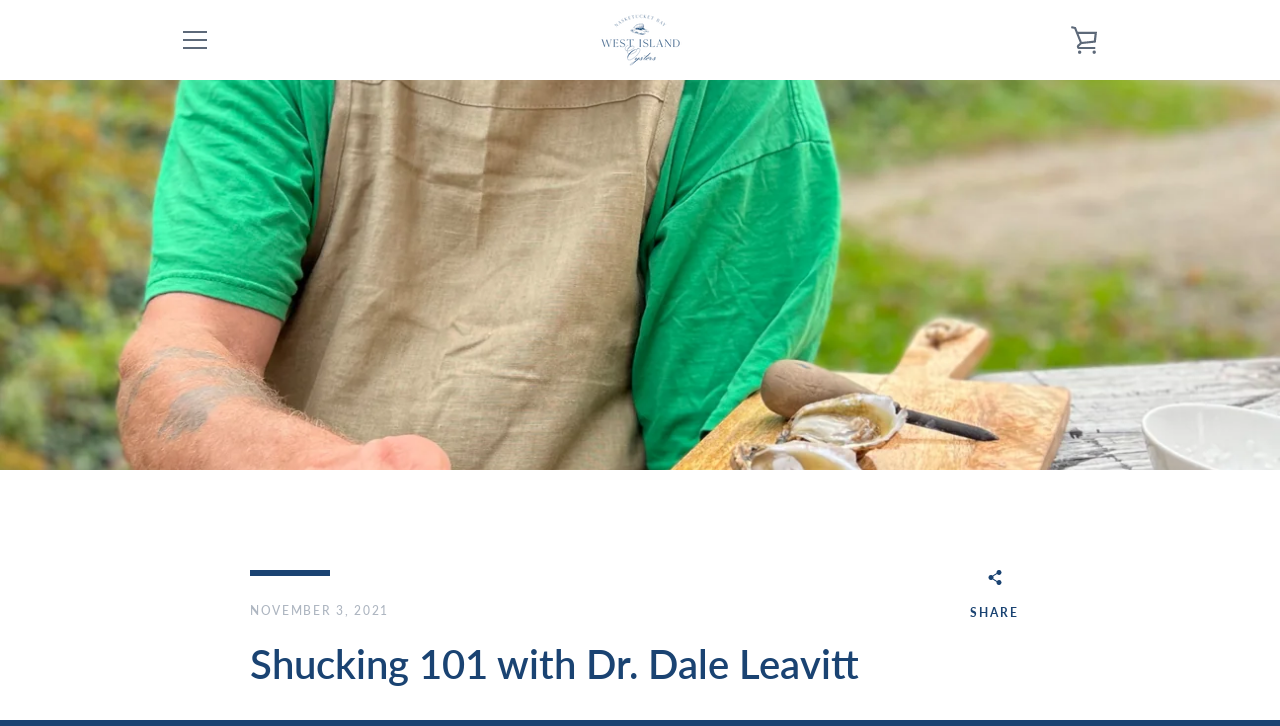

--- FILE ---
content_type: text/javascript
request_url: https://westislandoysters.com/cdn/shop/t/2/assets/custom.js?v=101612360477050417211632416919
body_size: -584
content:
//# sourceMappingURL=/cdn/shop/t/2/assets/custom.js.map?v=101612360477050417211632416919
